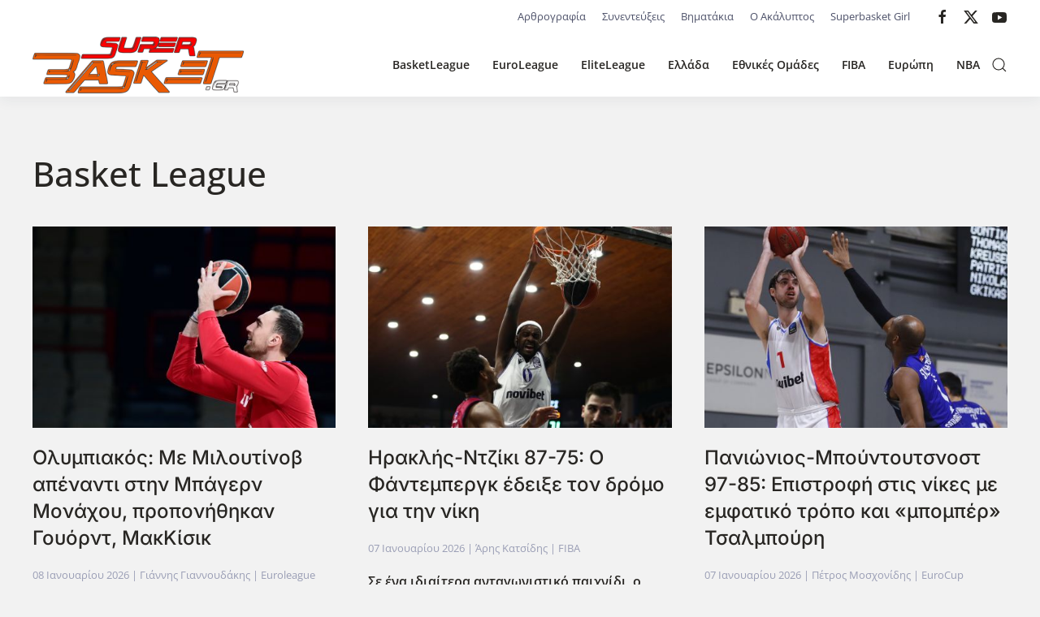

--- FILE ---
content_type: text/html; charset=utf-8
request_url: https://superbasket.gr/component/tags/tag/basket-league.html?start=60
body_size: 14277
content:
<!DOCTYPE html>
<html lang="el-gr" dir="ltr">
    <head>
        <meta name="viewport" content="width=device-width, initial-scale=1">
        <link rel="icon" href="/images/template/SB_favicon.png" sizes="any">
                <link rel="apple-touch-icon" href="/images/template/SB_favicon.png">
        <meta charset="utf-8">
	<meta name="generator" content="Joomla! - Open Source Content Management">
	<title>Super Basket - Basket League</title>
	<link href="/component/tags/tag/basket-league.feed?type=rss" rel="alternate" type="application/rss+xml" title="Super Basket - Basket League">
	<link href="/component/tags/tag/basket-league.feed?type=atom" rel="alternate" type="application/atom+xml" title="Super Basket - Basket League">
<link href="/media/vendor/joomla-custom-elements/css/joomla-alert.min.css?0.4.1" rel="stylesheet">
	<link href="/media/system/css/joomla-fontawesome.min.css?4.5.33" rel="preload" as="style" onload="this.onload=null;this.rel='stylesheet'">
	<link href="/templates/yootheme/css/theme.15.css?1766864307" rel="stylesheet">
	<link href="/templates/yootheme/css/theme.update.css?4.5.33" rel="stylesheet">
	<link href="/media/plg_content_osembed/css/osembed.css?5337810b0c500ace9c4cd745f4b8bcf5" rel="stylesheet">
<script src="/media/vendor/jquery/js/jquery.min.js?3.7.1"></script>
	<script src="/media/legacy/js/jquery-noconflict.min.js?504da4"></script>
	<script type="application/json" class="joomla-script-options new">{"joomla.jtext":{"ERROR":"Σφάλμα","MESSAGE":"Μήνυμα","NOTICE":"Ειδοποίηση","WARNING":"Προειδοποίηση","JCLOSE":"Κλείσιμο","JOK":"ΟK","JOPEN":"Ανοιχτό"},"system.paths":{"root":"","rootFull":"https:\/\/superbasket.gr\/","base":"","baseFull":"https:\/\/superbasket.gr\/"},"csrf.token":"44fa9d7bf6b76f10b107fbeca13ce913"}</script>
	<script src="/media/system/js/core.min.js?a3d8f8"></script>
	<script src="/media/vendor/webcomponentsjs/js/webcomponents-bundle.min.js?2.8.0" nomodule defer></script>
	<script src="/media/system/js/joomla-hidden-mail.min.js?80d9c7" type="module"></script>
	<script src="/media/system/js/messages.min.js?9a4811" type="module"></script>
	<script src="/templates/yootheme/packages/theme-analytics/app/analytics.min.js?4.5.33" defer></script>
	<script src="/templates/yootheme/packages/theme-cookie/app/cookie.min.js?4.5.33" defer></script>
	<script src="/templates/yootheme/vendor/assets/uikit/dist/js/uikit.min.js?4.5.33"></script>
	<script src="/templates/yootheme/vendor/assets/uikit/dist/js/uikit-icons-union-dental.min.js?4.5.33"></script>
	<script src="/templates/yootheme/js/theme.js?4.5.33"></script>
	<script src="/media/plg_content_osembed/js/osembed.min.js?5337810b0c500ace9c4cd745f4b8bcf5"></script>
	<script>window.yootheme ||= {}; var $theme = yootheme.theme = {"google_analytics":"G-B122CD0J0T","google_analytics_anonymize":"","cookie":{"mode":"consent","template":"<div class=\"tm-cookie-banner uk-section uk-section-xsmall uk-section-muted uk-position-bottom uk-position-fixed\">\n        <div class=\"uk-container uk-container-expand uk-text-center\">\n\n            <p>\u0391\u03c0\u03bf\u03b4\u03ad\u03c7\u03bf\u03bc\u03b1\u03b9 \u03c4\u03b7 \u03c7\u03c1\u03ae\u03c3\u03b7 cookies, \u03c3\u03cd\u03bc\u03c6\u03c9\u03bd\u03b1 \u03bc\u03b5 \u03cc\u03c3\u03b1\u00a0\u03b1\u03bd\u03b1\u03c6\u03ad\u03c1\u03bf\u03bd\u03c4\u03b1\u03b9 \u03c3\u03c4\u03bf\u03c5\u03c2 \u038c\u03c1\u03bf\u03c5\u03c2 \u03a7\u03c1\u03ae\u03c3\u03b7\u03c2 \u03c4\u03bf\u03c5 site.<\/p>\n                            <button type=\"button\" class=\"js-accept uk-button uk-button-default uk-margin-small-left\" data-uk-toggle=\"target: !.uk-section; animation: true\">Ok<\/button>\n            \n                        <button type=\"button\" class=\"js-reject uk-button uk-button-default uk-margin-small-left\" data-uk-toggle=\"target: !.uk-section; animation: true\">No, Thanks<\/button>\n            \n        <\/div>\n    <\/div>","position":"bottom"},"i18n":{"close":{"label":"Close"},"totop":{"label":"Back to top"},"marker":{"label":"Open"},"navbarToggleIcon":{"label":"Open Menu"},"paginationPrevious":{"label":"Previous page"},"paginationNext":{"label":"Next Page"},"searchIcon":{"toggle":"Open Search","submit":"Submit Search"},"slider":{"next":"Next slide","previous":"Previous slide","slideX":"Slide %s","slideLabel":"%s of %s"},"slideshow":{"next":"Next slide","previous":"Previous slide","slideX":"Slide %s","slideLabel":"%s of %s"},"lightboxPanel":{"next":"Next slide","previous":"Previous slide","slideLabel":"%s of %s","close":"Close"}}};</script>

    </head>
    <body class="">

        <div class="uk-hidden-visually uk-notification uk-notification-top-left uk-width-auto">
            <div class="uk-notification-message">
                <a href="#tm-main" class="uk-link-reset">Skip to main content</a>
            </div>
        </div>

        
        
        <div class="tm-page">

                        


<header class="tm-header-mobile uk-hidden@m">


    
        <div class="uk-navbar-container">

            <div class="uk-container uk-container-expand">
                <nav class="uk-navbar" uk-navbar="{&quot;align&quot;:&quot;left&quot;,&quot;container&quot;:&quot;.tm-header-mobile&quot;,&quot;boundary&quot;:&quot;.tm-header-mobile .uk-navbar-container&quot;}">

                                        <div class="uk-navbar-left ">

                        
                                                    <a uk-toggle href="#tm-dialog-mobile" class="uk-navbar-toggle">

        
        <div uk-navbar-toggle-icon></div>

        
    </a>
                        
                        
                    </div>
                    
                                        <div class="uk-navbar-center">

                                                    <a href="https://superbasket.gr/" aria-label="Back to home" class="uk-logo uk-navbar-item">
    <img alt loading="eager" src="/templates/yootheme/cache/08/logo-08457f7e.png" srcset="/templates/yootheme/cache/08/logo-08457f7e.png 167w, /templates/yootheme/cache/af/logo-afddda72.png 334w" sizes="(min-width: 167px) 167px" width="167" height="50"></a>
                        
                        
                    </div>
                    
                    
                </nav>
            </div>

        </div>

    



        <div id="tm-dialog-mobile" uk-offcanvas="container: true; overlay: true" mode="slide">
        <div class="uk-offcanvas-bar uk-flex uk-flex-column">

                        <button class="uk-offcanvas-close uk-close-large" type="button" uk-close uk-toggle="cls: uk-close-large; mode: media; media: @s"></button>
            
                        <div class="uk-margin-auto-bottom">
                
<div class="uk-grid uk-child-width-1-1" uk-grid>    <div>
<div class="uk-panel" id="module-menu-dialog-mobile">

    
    
<ul class="uk-nav uk-nav-default">
    
	<li class="item-115"><a href="/basket-league.html">BasketLeague</a></li>
	<li class="item-116"><a href="/euroleague.html">EuroLeague</a></li>
	<li class="item-124"><a href="/a2.html">EliteLeague</a></li>
	<li class="item-118 uk-parent"><a href="/greece.html">Ελλάδα</a>
	<ul class="uk-nav-sub">

		<li class="item-165"><a href="/greece/eok.html">ΕΟΚ</a></li>
		<li class="item-166"><a href="/greece/diaitisia.html">Διαιτησία</a></li>
		<li class="item-125"><a href="/greece/second-national.html">National League 1</a></li>
		<li class="item-126"><a href="/greece/third-national.html">National League 2</a></li>
		<li class="item-127"><a href="/greece/cup.html">Κύπελλο</a></li>
		<li class="item-128"><a href="/greece/a1-women.html">Α1 Γυναικών</a></li>
		<li class="item-129"><a href="/greece/a2-women.html">Α2 Γυναικών</a></li>
		<li class="item-130"><a href="/greece/eska.html">ΕΣΚΑ</a></li>
		<li class="item-131"><a href="/greece/eskana.html">ΕΣΚΑΝΑ</a></li></ul></li>
	<li class="item-123 uk-parent"><a href="/national-teams.html">Εθνικές Ομάδες</a>
	<ul class="uk-nav-sub">

		<li class="item-143"><a href="/national-teams/men.html">Ανδρών</a></li>
		<li class="item-144"><a href="/national-teams/women.html">Γυναικών</a></li>
		<li class="item-145"><a href="/national-teams/young.html">Νέων</a></li>
		<li class="item-146"><a href="/national-teams/adolescents.html">Εφήβων</a></li>
		<li class="item-147"><a href="/national-teams/kids.html">Παίδων</a></li>
		<li class="item-148"><a href="/national-teams/young-women.html">Νεανίδων</a></li>
		<li class="item-149"><a href="/national-teams/young-girls.html">Κορασίδων</a></li></ul></li>
	<li class="item-132 uk-parent"><a href="/fiba.html">FIBA</a>
	<ul class="uk-nav-sub">

		<li class="item-133"><a href="/fiba/champions-league.html">Champions League</a></li>
		<li class="item-162"><a href="/fiba/eurobasket.html">Eurobasket</a></li>
		<li class="item-163"><a href="/fiba/world-cup.html">World Cup</a></li>
		<li class="item-164"><a href="/fiba/olympic-games.html">Ολυμπιακοί Αγώνες</a></li>
		<li class="item-253"><a href="/fiba/euroleague-gynaikon.html">Euroleague Γυναικών</a></li></ul></li>
	<li class="item-119 uk-parent"><a href="/europe.html">Ευρώπη</a>
	<ul class="uk-nav-sub">

		<li class="item-134"><a href="/europe/eurocup.html">EuroCup</a></li>
		<li class="item-135"><a href="/europe/spain.html">Ισπανία</a></li>
		<li class="item-136"><a href="/europe/italy.html">Ιταλία</a></li>
		<li class="item-137"><a href="/europe/turkey.html">Τουρκία</a></li>
		<li class="item-138"><a href="/europe/germany.html">Γερμανία</a></li>
		<li class="item-139"><a href="/europe/vtb.html">VTB</a></li>
		<li class="item-140"><a href="/europe/adriatic.html">Αδριατική</a></li>
		<li class="item-141"><a href="/europe/rest-europe.html">Υπόλοιπη Ευρώπη</a></li></ul></li>
	<li class="item-120"><a href="/nba.html">NBA</a></li></ul>

</div>
</div>    <div>
<div class="uk-panel" id="module-tm-4">

    
    

    <form id="search-tm-4" action="/component/finder/search.html?Itemid=101" method="get" role="search" class="uk-search js-finder-searchform uk-search-default uk-width-1-1"><span uk-search-icon></span><input name="q" class="uk-search-input" placeholder="Αναζήτηση" required aria-label="Αναζήτηση" type="search"><input type="hidden" name="Itemid" value="101"></form>
    

</div>
</div>    <div>
<div class="uk-panel" id="module-tm-6">

    
    <ul class="uk-grid uk-flex-inline uk-flex-middle uk-flex-nowrap uk-grid-small">                    <li><a href="https://www.facebook.com/superbasket/" class="uk-preserve-width uk-icon-link" rel="noreferrer" target="_blank"><span uk-icon="icon: facebook;"></span></a></li>
                    <li><a href="https://twitter.com/superbasket" class="uk-preserve-width uk-icon-link" rel="noreferrer" target="_blank"><span uk-icon="icon: twitter;"></span></a></li>
                    <li><a href="https://www.youtube.com/user/superbasketgr" class="uk-preserve-width uk-icon-link" rel="noreferrer" target="_blank"><span uk-icon="icon: youtube;"></span></a></li>
            </ul>
</div>
</div></div>
            </div>
            
            
        </div>
    </div>
    
    
    

</header>


<div class="tm-toolbar tm-toolbar-default uk-visible@m">
    <div class="uk-container uk-flex uk-flex-middle">

        
                <div class="uk-margin-auto-left">
            <div class="uk-grid-medium uk-child-width-auto uk-flex-middle" uk-grid="margin: uk-margin-small-top">
                <div>
<div class="uk-panel" id="module-99">

    
    
<ul class="uk-subnav-line uk-subnav" uk-dropnav="{&quot;boundary&quot;:&quot;false&quot;,&quot;container&quot;:&quot;body&quot;}">
    
	<li class="item-150 uk-parent"><a href="/article-writing.html" title="Services Marketplace">Αρθρογραφία</a>
	<div class="uk-dropdown"><div class="uk-drop-grid uk-child-width-1-1" uk-grid><div><ul class="uk-nav uk-dropdown-nav">

		<li class="item-210"><a href="/article-writing/tiempo-muerto.html">Tiempo Muerto</a></li>
		<li class="item-348"><a href="/article-writing/shot-clock.html">Shot Clock</a></li>
		<li class="item-468"><a href="/article-writing/manolo.html">Manolo</a></li></ul></div></div></div></li>
	<li class="item-154"><a href="/interviews.html">Συνεντεύξεις</a></li>
	<li class="item-155"><a href="/baby-steps.html">Βηματάκια</a></li>
	<li class="item-265"><a href="/o-akalyptos.html">Ο Ακάλυπτος</a></li>
	<li class="item-264"><a href="/superbasket-girl.html">Superbasket Girl</a></li></ul>

</div>
</div><div>
<div class="uk-panel" id="module-tm-5">

    
    <ul class="uk-grid uk-flex-inline uk-flex-middle uk-flex-nowrap uk-grid-small">                    <li><a href="https://www.facebook.com/superbasket/" class="uk-preserve-width uk-icon-link" rel="noreferrer" target="_blank"><span uk-icon="icon: facebook;"></span></a></li>
                    <li><a href="https://twitter.com/superbasket" class="uk-preserve-width uk-icon-link" rel="noreferrer" target="_blank"><span uk-icon="icon: twitter;"></span></a></li>
                    <li><a href="https://www.youtube.com/user/superbasketgr" class="uk-preserve-width uk-icon-link" rel="noreferrer" target="_blank"><span uk-icon="icon: youtube;"></span></a></li>
            </ul>
</div>
</div>
            </div>
        </div>
        
    </div>
</div>

<header class="tm-header uk-visible@m">



        <div uk-sticky media="@m" cls-active="uk-navbar-sticky" sel-target=".uk-navbar-container">
    
        <div class="uk-navbar-container">

            <div class="uk-container uk-container-large">
                <nav class="uk-navbar" uk-navbar="{&quot;align&quot;:&quot;left&quot;,&quot;container&quot;:&quot;.tm-header &gt; [uk-sticky]&quot;,&quot;boundary&quot;:&quot;.tm-header .uk-navbar-container&quot;}">

                                        <div class="uk-navbar-left ">

                                                    <a href="https://superbasket.gr/" aria-label="Back to home" class="uk-logo uk-navbar-item">
    <img alt loading="eager" src="/templates/yootheme/cache/e0/logo-e05a2766.png" srcset="/templates/yootheme/cache/e0/logo-e05a2766.png 260w, /templates/yootheme/cache/9d/logo-9d036f39.png 400w" sizes="(min-width: 260px) 260px" width="260" height="78"></a>
                        
                        
                        
                    </div>
                    
                    
                                        <div class="uk-navbar-right">

                                                    
<ul class="uk-navbar-nav">
    
	<li class="item-115"><a href="/basket-league.html">BasketLeague</a></li>
	<li class="item-116"><a href="/euroleague.html">EuroLeague</a></li>
	<li class="item-124"><a href="/a2.html">EliteLeague</a></li>
	<li class="item-118 uk-parent"><a href="/greece.html">Ελλάδα</a>
	<div class="uk-drop uk-navbar-dropdown"><div><ul class="uk-nav uk-navbar-dropdown-nav">

		<li class="item-165"><a href="/greece/eok.html">ΕΟΚ</a></li>
		<li class="item-166"><a href="/greece/diaitisia.html">Διαιτησία</a></li>
		<li class="item-125"><a href="/greece/second-national.html">National League 1</a></li>
		<li class="item-126"><a href="/greece/third-national.html">National League 2</a></li>
		<li class="item-127"><a href="/greece/cup.html">Κύπελλο</a></li>
		<li class="item-128"><a href="/greece/a1-women.html">Α1 Γυναικών</a></li>
		<li class="item-129"><a href="/greece/a2-women.html">Α2 Γυναικών</a></li>
		<li class="item-130"><a href="/greece/eska.html">ΕΣΚΑ</a></li>
		<li class="item-131"><a href="/greece/eskana.html">ΕΣΚΑΝΑ</a></li></ul></div></div></li>
	<li class="item-123 uk-parent"><a href="/national-teams.html">Εθνικές Ομάδες</a>
	<div class="uk-drop uk-navbar-dropdown"><div><ul class="uk-nav uk-navbar-dropdown-nav">

		<li class="item-143"><a href="/national-teams/men.html">Ανδρών</a></li>
		<li class="item-144"><a href="/national-teams/women.html">Γυναικών</a></li>
		<li class="item-145"><a href="/national-teams/young.html">Νέων</a></li>
		<li class="item-146"><a href="/national-teams/adolescents.html">Εφήβων</a></li>
		<li class="item-147"><a href="/national-teams/kids.html">Παίδων</a></li>
		<li class="item-148"><a href="/national-teams/young-women.html">Νεανίδων</a></li>
		<li class="item-149"><a href="/national-teams/young-girls.html">Κορασίδων</a></li></ul></div></div></li>
	<li class="item-132 uk-parent"><a href="/fiba.html">FIBA</a>
	<div class="uk-drop uk-navbar-dropdown"><div><ul class="uk-nav uk-navbar-dropdown-nav">

		<li class="item-133"><a href="/fiba/champions-league.html">Champions League</a></li>
		<li class="item-162"><a href="/fiba/eurobasket.html">Eurobasket</a></li>
		<li class="item-163"><a href="/fiba/world-cup.html">World Cup</a></li>
		<li class="item-164"><a href="/fiba/olympic-games.html">Ολυμπιακοί Αγώνες</a></li>
		<li class="item-253"><a href="/fiba/euroleague-gynaikon.html">Euroleague Γυναικών</a></li></ul></div></div></li>
	<li class="item-119 uk-parent"><a href="/europe.html">Ευρώπη</a>
	<div class="uk-drop uk-navbar-dropdown"><div><ul class="uk-nav uk-navbar-dropdown-nav">

		<li class="item-134"><a href="/europe/eurocup.html">EuroCup</a></li>
		<li class="item-135"><a href="/europe/spain.html">Ισπανία</a></li>
		<li class="item-136"><a href="/europe/italy.html">Ιταλία</a></li>
		<li class="item-137"><a href="/europe/turkey.html">Τουρκία</a></li>
		<li class="item-138"><a href="/europe/germany.html">Γερμανία</a></li>
		<li class="item-139"><a href="/europe/vtb.html">VTB</a></li>
		<li class="item-140"><a href="/europe/adriatic.html">Αδριατική</a></li>
		<li class="item-141"><a href="/europe/rest-europe.html">Υπόλοιπη Ευρώπη</a></li></ul></div></div></li>
	<li class="item-120"><a href="/nba.html">NBA</a></li></ul>


    <a class="uk-navbar-toggle" id="module-tm-3" href="#search-tm-3-search" uk-search-icon uk-toggle></a>

    <div uk-modal id="search-tm-3-search" class="uk-modal">
        <div class="uk-modal-dialog uk-modal-body">

            
            
                <form id="search-tm-3" action="/component/finder/search.html?Itemid=101" method="get" role="search" class="uk-search js-finder-searchform uk-width-1-1 uk-search-medium"><span uk-search-icon></span><input name="q" class="uk-search-input" placeholder="Αναζήτηση" required aria-label="Αναζήτηση" type="search" autofocus><input type="hidden" name="Itemid" value="101"></form>
                
            
        </div>
    </div>


                        
                                                    
                        
                    </div>
                    
                </nav>
            </div>

        </div>

        </div>
    







</header>

            
            

            <main id="tm-main" >

                
                <div id="system-message-container" aria-live="polite"></div>

                <!-- Builder #template-Age6eJdM -->
<div class="uk-section-default uk-section">
    
        
        
        
            
                                <div class="uk-container">                
                    <div class="uk-grid tm-grid-expand uk-grid-margin">
<div class="uk-grid-item-match uk-flex-middle uk-width-expand@m">
    
        
            
            
                        <div class="uk-panel uk-width-1-1">            
                
                    
<h1>        Basket League    </h1>
                
                        </div>            
        
    
</div></div><div class="uk-grid tm-grid-expand uk-child-width-1-1 uk-grid-margin">
<div class="uk-width-1-1">
    
        
            
            
            
                
                    
<div class="uk-margin">
    
        <div class="uk-grid uk-child-width-1-1 uk-child-width-1-3@m uk-grid-match" uk-grid>                <div>
<div class="el-item uk-panel uk-margin-remove-first-child">
    
        
            
                
            
            
                                <a href="/euroleague/76059-iraklis-konta-se-symfonia-me-ton-maki-giatra.html">

    
                <img src="/templates/yootheme/cache/0c/6803392-0c1dbea8.jpeg" srcset="/templates/yootheme/cache/0c/6803392-0c1dbea8.jpeg 480w, /templates/yootheme/cache/83/6803392-831a8cc8.jpeg 768w, /component/ajax/?p=image&amp;src=%7B%22file%22%3A%22images%2F2025%2FEuroleague%2FOlympiacos%2FMilutinov%2F6803392.jpg%22%2C%22thumbnail%22%3A%22960%2C640%2C%22%7D&amp;hash=122ee2c4 960w" sizes="(min-width: 480px) 480px" width="480" height="320" alt loading="eager" class="el-image">        
        
    
</a>                
                
                    

        
                <h3 class="el-title uk-link-reset uk-margin-top uk-margin-remove-bottom">                        <a href="/euroleague/76059-iraklis-konta-se-symfonia-me-ton-maki-giatra.html">Ολυμπιακός: Με Μιλουτίνοβ απέναντι στην Μπάγερν Μονάχου, προπονήθηκαν Γουόρντ, ΜακΚίσικ</a>                    </h3>        
                <div class="el-meta uk-text-meta uk-margin-top"><time datetime="2026-01-08T12:32:10+02:00">08 Ιανουαρίου 2026</time> | Γιάννης Γιαννουδάκης | <a href="/euroleague.html" >Euroleague</a></div>        
    
        
        
                <div class="el-content uk-panel uk-margin-top"><p><strong>Ευχάριστα τα νέα για τον Γιώργο Μπαρτζώκα, ενόψει του αγώνα της Παρασκευής (9/1), καθώς μπορεί να υπολογίζει και πάλι στις υπηρεσίες του Σέρβου σέντερ. </strong></p></div>        
        
                <div class="uk-margin-top"><a href="/euroleague/76059-iraklis-konta-se-symfonia-me-ton-maki-giatra.html" class="el-link uk-button uk-button-default">Περισσότερα</a></div>        

                
                
            
        
    
</div></div>
                <div>
<div class="el-item uk-panel uk-margin-remove-first-child">
    
        
            
                
            
            
                                <a href="/fiba/76046-aek-arrostos-o-kolom-kindyneyei-na-min-exoun-point-garnt-oi-kitrinomavroi-sto-mats-me-tin-trevizo.html">

    
                <img src="/templates/yootheme/cache/6b/iraklis%20dziki%20fanteburg-6b72f8e2.jpeg" srcset="/templates/yootheme/cache/6b/iraklis%20dziki%20fanteburg-6b72f8e2.jpeg 480w, /templates/yootheme/cache/e4/iraklis%20dziki%20fanteburg-e475ca82.jpeg 768w, /templates/yootheme/cache/11/iraklis%20dziki%20fanteburg-11fde13d.jpeg 960w" sizes="(min-width: 480px) 480px" width="480" height="320" alt loading="eager" class="el-image">        
        
    
</a>                
                
                    

        
                <h3 class="el-title uk-link-reset uk-margin-top uk-margin-remove-bottom">                        <a href="/fiba/76046-aek-arrostos-o-kolom-kindyneyei-na-min-exoun-point-garnt-oi-kitrinomavroi-sto-mats-me-tin-trevizo.html">Ηρακλής-Ντζίκι 87-75: Ο Φάντεμπεργκ έδειξε τον δρόμο για την νίκη</a>                    </h3>        
                <div class="el-meta uk-text-meta uk-margin-top"><time datetime="2026-01-07T21:53:36+02:00">07 Ιανουαρίου 2026</time> | Άρης Κατσίδης | <a href="/fiba.html" >FIBA</a></div>        
    
        
        
                <div class="el-content uk-panel uk-margin-top"><p><strong>Σε ένα ιδιαίτερα ανταγωνιστικό παιχνίδι, ο Ηρακλής νίκησε εντός έδρας την Ντζικι Βαρσοβίας με 87-75 και ανέβασε το ρεκόρ του στο 5-1 στον όμιλο του ENBL</strong><strong>, ενώ η ομάδα από την Πολωνία έπεσε στο 4-2.</strong></p></div>        
        
                <div class="uk-margin-top"><a href="/fiba/76046-aek-arrostos-o-kolom-kindyneyei-na-min-exoun-point-garnt-oi-kitrinomavroi-sto-mats-me-tin-trevizo.html" class="el-link uk-button uk-button-default">Περισσότερα</a></div>        

                
                
            
        
    
</div></div>
                <div>
<div class="el-item uk-panel uk-margin-remove-first-child">
    
        
            
                
            
            
                                <a href="/europe/eurocup/76043-gia-deyteri-fora-mvp-tis-agonistikis-sti-basket-league-o-diplaros.html">

    
                <img src="/templates/yootheme/cache/9f/pgss-budu-9fb1193a.jpeg" srcset="/templates/yootheme/cache/9f/pgss-budu-9fb1193a.jpeg 480w, /templates/yootheme/cache/10/pgss-budu-10b62b5a.jpeg 768w, /templates/yootheme/cache/e5/pgss-budu-e53e00e5.jpeg 960w" sizes="(min-width: 480px) 480px" width="480" height="320" alt loading="eager" class="el-image">        
        
    
</a>                
                
                    

        
                <h3 class="el-title uk-link-reset uk-margin-top uk-margin-remove-bottom">                        <a href="/europe/eurocup/76043-gia-deyteri-fora-mvp-tis-agonistikis-sti-basket-league-o-diplaros.html">Πανιώνιος-Mπούντουτσνοστ 97-85: Επιστροφή στις νίκες με εμφατικό τρόπο και «μπομπέρ» Τσαλμπούρη</a>                    </h3>        
                <div class="el-meta uk-text-meta uk-margin-top"><time datetime="2026-01-07T21:28:47+02:00">07 Ιανουαρίου 2026</time> | Πέτρος Μοσχονίδης | <a href="/europe/eurocup.html" >EuroCup</a></div>        
    
        
        
                <div class="el-content uk-panel uk-margin-top"><p><strong>Ο Πανιώνιος ήταν πολύ καλός για τρεις περιόδους, δεν έχασε τη συγκέντρωσή του από όταν πήρε τα ηνία της αναμέτρησης και επικράτησε της&nbsp;Μπούντουτσνοστ με 97-85, παίρνοντας το ροζ φύλλο αγώνα σε ευρωπαϊκό ματς μετά και την πρεμιέρα, την 1η Οκτωβρίου 2025. Στο 2-11 η ομάδα της Νέας Σμύρνης.</strong></p></div>        
        
                <div class="uk-margin-top"><a href="/europe/eurocup/76043-gia-deyteri-fora-mvp-tis-agonistikis-sti-basket-league-o-diplaros.html" class="el-link uk-button uk-button-default">Περισσότερα</a></div>        

                
                
            
        
    
</div></div>
                <div>
<div class="el-item uk-panel uk-margin-remove-first-child">
    
        
            
                
            
            
                                <a href="/euroleague/76028-papapetrou-pisteyo-sti-douleia-pou-ginetai-tha-emfanistoyme-kalyteroi.html">

    
                <img src="/templates/yootheme/cache/46/6673428-4693e066.jpeg" srcset="/templates/yootheme/cache/46/6673428-4693e066.jpeg 480w, /component/ajax/?p=image&amp;src=%7B%22file%22%3A%22images%2F2025%2FEuroleague%2FPanathinaikos%2FAtaman%2F6673428.jpg%22%2C%22thumbnail%22%3A%22768%2C512%2C%22%7D&amp;hash=61df7670 768w, /templates/yootheme/cache/3c/6673428-3c1cf9b9.jpeg 960w" sizes="(min-width: 480px) 480px" width="480" height="320" alt loading="eager" class="el-image">        
        
    
</a>                
                
                    

        
                <h3 class="el-title uk-link-reset uk-margin-top uk-margin-remove-bottom">                        <a href="/euroleague/76028-papapetrou-pisteyo-sti-douleia-pou-ginetai-tha-emfanistoyme-kalyteroi.html">Αταμάν: «Κάποιοι έχασαν την εμπιστοσύνη στην ομάδα και σε μένα,</a>                    </h3>        
                <div class="el-meta uk-text-meta uk-margin-top"><time datetime="2026-01-07T17:00:56+02:00">07 Ιανουαρίου 2026</time> | Γιάννης Σιαβελής | <a href="/euroleague.html" >Euroleague</a></div>        
    
        
        
                <div class="el-content uk-panel uk-margin-top"><p><strong>Ο Εργκίν Αταμάν μίλησε για τις δύο ήττες, αναφέροντας πως στο παιχνίδι υπάρχουν και τα αρνητικά αποτελέσματα, μίλησε για το μέλλον του και το ενδεχόμενο πιθανής ενίσχυσης της ομάδας τους.</strong></p></div>        
        
                <div class="uk-margin-top"><a href="/euroleague/76028-papapetrou-pisteyo-sti-douleia-pou-ginetai-tha-emfanistoyme-kalyteroi.html" class="el-link uk-button uk-button-default">Περισσότερα</a></div>        

                
                
            
        
    
</div></div>
                <div>
<div class="el-item uk-panel uk-margin-remove-first-child">
    
        
            
                
            
            
                                <a href="/euroleague/76029-a-15anksek.html">

    
                <img src="/templates/yootheme/cache/46/6673428-4693e066.jpeg" srcset="/templates/yootheme/cache/46/6673428-4693e066.jpeg 480w, /component/ajax/?p=image&amp;src=%7B%22file%22%3A%22images%2F2025%2FEuroleague%2FPanathinaikos%2FAtaman%2F6673428.jpg%22%2C%22thumbnail%22%3A%22768%2C512%2C%22%7D&amp;hash=61df7670 768w, /templates/yootheme/cache/3c/6673428-3c1cf9b9.jpeg 960w" sizes="(min-width: 480px) 480px" width="480" height="320" alt loading="eager" class="el-image">        
        
    
</a>                
                
                    

        
                <h3 class="el-title uk-link-reset uk-margin-top uk-margin-remove-bottom">                        <a href="/euroleague/76029-a-15anksek.html">Αταμάν: «Κάποιοι έχασαν την εμπιστοσύνη στην ομάδα και σε μένα»</a>                    </h3>        
                <div class="el-meta uk-text-meta uk-margin-top"><time datetime="2026-01-07T17:00:56+02:00">07 Ιανουαρίου 2026</time> | Γιάννης Σιαβελής | <a href="/euroleague.html" >Euroleague</a></div>        
    
        
        
                <div class="el-content uk-panel uk-margin-top"><p><strong>Ο Εργκίν Αταμάν μίλησε για τις δύο ήττες, αναφέροντας πως στο παιχνίδι υπάρχουν και τα αρνητικά αποτελέσματα, μίλησε για το μέλλον του και το ενδεχόμενο πιθανής ενίσχυσης της ομάδας τους.</strong></p></div>        
        
                <div class="uk-margin-top"><a href="/euroleague/76029-a-15anksek.html" class="el-link uk-button uk-button-default">Περισσότερα</a></div>        

                
                
            
        
    
</div></div>
                <div>
<div class="el-item uk-panel uk-margin-remove-first-child">
    
        
            
                
            
            
                                <a href="/euroleague/76027-priftis-o-ferel-den-irthe-na-mas-sosei-alla-na-mas-veltiosei.html">

    
                <img src="/templates/yootheme/cache/49/6676576-49b0e743.jpeg" srcset="/templates/yootheme/cache/49/6676576-49b0e743.jpeg 480w, /component/ajax/?p=image&amp;src=%7B%22file%22%3A%22images%2F2025%2FEuroleague%2FPanathinaikos%2FAtaman%2F6676576.jpg%22%2C%22thumbnail%22%3A%22768%2C512%2C%22%7D&amp;hash=fc5b06ad 768w, /templates/yootheme/cache/33/6676576-333ffe9c.jpeg 960w" sizes="(min-width: 480px) 480px" width="480" height="320" alt loading="eager" class="el-image">        
        
    
</a>                
                
                    

        
                <h3 class="el-title uk-link-reset uk-margin-top uk-margin-remove-bottom">                        <a href="/euroleague/76027-priftis-o-ferel-den-irthe-na-mas-sosei-alla-na-mas-veltiosei.html">Αταμάν: «Πιο σημαντική μεταγραφή η επιστροφή του Λεσόρ σε 3-4 εβδομάδες»</a>                    </h3>        
                <div class="el-meta uk-text-meta uk-margin-top"><time datetime="2026-01-07T16:50:12+02:00">07 Ιανουαρίου 2026</time> | Γιάννης Σιαβελής | <a href="/euroleague.html" >Euroleague</a></div>        
    
        
        
                <div class="el-content uk-panel uk-margin-top"><p><strong>Στην Media Day του Παναθηναικού ενόψει του παιχνιδιού με την Βίρτους, σε ερώτηση που έγινε στον Αταμάν για το αν η ομάδα πάρει παίκτη, απάντησε πως το καλύτερο νέο θα είναι η επιστροφή του Λεσόρ σε 3-4 βδομάδες.</strong></p></div>        
        
                <div class="uk-margin-top"><a href="/euroleague/76027-priftis-o-ferel-den-irthe-na-mas-sosei-alla-na-mas-veltiosei.html" class="el-link uk-button uk-button-default">Περισσότερα</a></div>        

                
                
            
        
    
</div></div>
                <div>
<div class="el-item uk-panel uk-margin-remove-first-child">
    
        
            
                
            
            
                                <a href="/greece/a1-women/76017-episima-telos-apo-ton-irakli-o-skourtopoulos.html">

    
                <img src="/templates/yootheme/cache/d5/pao%20pas2-d5aec39e.jpeg" srcset="/templates/yootheme/cache/d5/pao%20pas2-d5aec39e.jpeg 480w, /component/ajax/?p=image&amp;src=%7B%22file%22%3A%22images%2F2025%2FGynaikes%2FA1%20Gynaikon%2Fpao%20pas2.jpg%22%2C%22thumbnail%22%3A%22768%2C512%2C%22%7D&amp;hash=48dddd9a 768w, /templates/yootheme/cache/af/pao%20pas2-af21da41.jpeg 960w" sizes="(min-width: 480px) 480px" width="480" height="320" alt loading="eager" class="el-image">        
        
    
</a>                
                
                    

        
                <h3 class="el-title uk-link-reset uk-margin-top uk-margin-remove-bottom">                        <a href="/greece/a1-women/76017-episima-telos-apo-ton-irakli-o-skourtopoulos.html">Κύπελλο Γυναικών: LIVE TV</a>                    </h3>        
                <div class="el-meta uk-text-meta uk-margin-top"><time datetime="2026-01-07T16:40:20+02:00">07 Ιανουαρίου 2026</time> | Γιάννης Γιαννουδάκης | <a href="/greece/a1-women.html" >Α1 Γυναικών</a></div>        
    
        
        
                <div class="el-content uk-panel uk-margin-top"><p><strong>Παρακολουθήστε σε live</strong><strong> streaming</strong><strong> τις αναμετρήσεις της προημιτελικής φάσης.</strong></p></div>        
        
                <div class="uk-margin-top"><a href="/greece/a1-women/76017-episima-telos-apo-ton-irakli-o-skourtopoulos.html" class="el-link uk-button uk-button-default">Περισσότερα</a></div>        

                
                
            
        
    
</div></div>
                <div>
<div class="el-item uk-panel uk-margin-remove-first-child">
    
        
            
                
            
            
                                <a href="/euroleague/76023-o-avdalas-egine-o-neoteros-paiktis-stin-istoria-tou-panathinaikoy-stin-basket-league.html">

    
                <img src="/templates/yootheme/cache/b6/4564365-b622effe.jpeg" srcset="/templates/yootheme/cache/b6/4564365-b622effe.jpeg 480w, /templates/yootheme/cache/39/4564365-3925dd9e.jpeg 768w, /templates/yootheme/cache/cc/4564365-ccadf621.jpeg 960w" sizes="(min-width: 480px) 480px" width="480" height="320" alt loading="eager" class="el-image">        
        
    
</a>                
                
                    

        
                <h3 class="el-title uk-link-reset uk-margin-top uk-margin-remove-bottom">                        <a href="/euroleague/76023-o-avdalas-egine-o-neoteros-paiktis-stin-istoria-tou-panathinaikoy-stin-basket-league.html">Ολυμπιακός: Το τετατετ Μπαρτζώκα – Γιασικεβίτσιους και το χειροκρότημα της «κόκκινης» εξέδρας, παρά την ήττα (vid)</a>                    </h3>        
                <div class="el-meta uk-text-meta uk-margin-top"><time datetime="2026-01-07T14:48:37+02:00">07 Ιανουαρίου 2026</time> | Γιάννης Γιαννουδάκης | <a href="/euroleague.html" >Euroleague</a></div>        
    
        
        
                <div class="el-content uk-panel uk-margin-top"><p><strong>Η κάμερα του OlympiacosBC</strong><strong> TV</strong><strong> βρέθηκε στο πλευρό των «ερυθρόλευκων» στην Κωνσταντινούπολη και κατέγραψε όσα συνέβησαν εντός και εκτός παρκέ, στο<a href="https://superbasket.gr/euroleague/133751-phenermpachtse-olympiakos-88-80-den-antexe-mechri-to-telos.html" target="_blank" rel="noopener"> ματς με την Φενέρμπαχτσε</a>.</strong></p></div>        
        
                <div class="uk-margin-top"><a href="/euroleague/76023-o-avdalas-egine-o-neoteros-paiktis-stin-istoria-tou-panathinaikoy-stin-basket-league.html" class="el-link uk-button uk-button-default">Περισσότερα</a></div>        

                
                
            
        
    
</div></div>
                <div>
<div class="el-item uk-panel uk-margin-remove-first-child">
    
        
            
                
            
            
                                <a href="/euroleague/76022-panathinaikos-ionikos-2.html">

    
                <img src="/templates/yootheme/cache/ca/7787546456-cac78143.jpeg" srcset="/templates/yootheme/cache/ca/7787546456-cac78143.jpeg 480w, /component/ajax/?p=image&amp;src=%7B%22file%22%3A%22images%2F2025%2FEuroleague%2FCrvena%20Zvezda%2F7787546456.jpg%22%2C%22thumbnail%22%3A%22768%2C512%2C%22%7D&amp;hash=9aa3009c 768w, /templates/yootheme/cache/b0/7787546456-b048989c.jpeg 960w" sizes="(min-width: 480px) 480px" width="480" height="320" alt loading="eager" class="el-image">        
        
    
</a>                
                
                    

        
                <h3 class="el-title uk-link-reset uk-margin-top uk-margin-remove-bottom">                        <a href="/euroleague/76022-panathinaikos-ionikos-2.html">Ερυθρός Αστέρας – Βαλένθια: Αποδοκιμασίες και αντικείμενα στους διαιτητές από την σερβική εξέδρα (vid)</a>                    </h3>        
                <div class="el-meta uk-text-meta uk-margin-top"><time datetime="2026-01-07T14:37:23+02:00">07 Ιανουαρίου 2026</time> | Γιάννης Γιαννουδάκης | <a href="/euroleague.html" >Euroleague</a></div>        
    
        
        
                <div class="el-content uk-panel uk-margin-top"><p><strong>Ένταση είχαμε μετά το φινάλε της αναμέτρησης του Ερυθρού Αστέρα με την Βαλένθια, που βρήκε νικητές τους Ισπανούς <a href="https://superbasket.gr/euroleague/133752-er-asteras-balenthia-00-00.html" target="_blank" rel="noopener">με το εμφατικό 106-89.</a></strong></p></div>        
        
                <div class="uk-margin-top"><a href="/euroleague/76022-panathinaikos-ionikos-2.html" class="el-link uk-button uk-button-default">Περισσότερα</a></div>        

                
                
            
        
    
</div></div>
                <div>
<div class="el-item uk-panel uk-margin-remove-first-child">
    
        
            
                
            
            
                                <a href="/a2/76018-a-28.html">

    
                <img src="/templates/yootheme/cache/c4/dimitrakopoulos-panerythraikos-c4655068.jpeg" srcset="/templates/yootheme/cache/c4/dimitrakopoulos-panerythraikos-c4655068.jpeg 480w, /templates/yootheme/cache/4b/dimitrakopoulos-panerythraikos-4b626208.jpeg 768w, /templates/yootheme/cache/be/dimitrakopoulos-panerythraikos-beea49b7.jpeg 960w" sizes="(min-width: 480px) 480px" width="480" height="320" alt loading="eager" class="el-image">        
        
    
</a>                
                
                    

        
                <h3 class="el-title uk-link-reset uk-margin-top uk-margin-remove-bottom">                        <a href="/a2/76018-a-28.html">Πανερυθραϊκός: Ανακοίνωσε τον Δημητρακόπουλο</a>                    </h3>        
                <div class="el-meta uk-text-meta uk-margin-top"><time datetime="2026-01-07T13:48:54+02:00">07 Ιανουαρίου 2026</time> | Γιάννης Γιαννουδάκης | <a href="/a2.html" >A2</a></div>        
    
        
        
                <div class="el-content uk-panel uk-margin-top"><p><strong>Μεταγραφικό κτύπημα για τον Πανερυθραϊκό, που έκανε γνωστή την συμφωνία του με τον Ιάσωνα Δημητρακόπουλο. </strong></p></div>        
        
                <div class="uk-margin-top"><a href="/a2/76018-a-28.html" class="el-link uk-button uk-button-default">Περισσότερα</a></div>        

                
                
            
        
    
</div></div>
                <div>
<div class="el-item uk-panel uk-margin-remove-first-child">
    
        
            
                
            
            
                                <a href="/euroleague/76015-panathinaikos-me-ton-15xrono-avdala-stin-dodekada-kontra-ston-ioniko.html">

    
                <img src="/templates/yootheme/cache/78/YANNAAY-78c25456.jpeg" srcset="/templates/yootheme/cache/78/YANNAAY-78c25456.jpeg 480w, /component/ajax/?p=image&amp;src=%7B%22file%22%3A%22images%2F2025%2FEuroleague%2FHapoel%20Tel%20Aviv%2FYANNAAY.jpg%22%2C%22thumbnail%22%3A%22768%2C512%2C%22%7D&amp;hash=57bceca0 768w, /templates/yootheme/cache/02/YANNAAY-024d4d89.jpeg 960w" sizes="(min-width: 480px) 480px" width="480" height="320" alt loading="eager" class="el-image">        
        
    
</a>                
                
                    

        
                <h3 class="el-title uk-link-reset uk-margin-top uk-margin-remove-bottom">                        <a href="/euroleague/76015-panathinaikos-me-ton-15xrono-avdala-stin-dodekada-kontra-ston-ioniko.html">Περιπαικτικός διάλογος μεταξύ του προέδρου της Χάποελ και του προπονητή της Βαλένθια στα social media (pic)</a>                    </h3>        
                <div class="el-meta uk-text-meta uk-margin-top"><time datetime="2026-01-07T12:16:46+02:00">07 Ιανουαρίου 2026</time> | Πέτρος Μοσχονίδης | <a href="/euroleague.html" >Euroleague</a></div>        
    
        
        
                <div class="el-content uk-panel uk-margin-top"><p><strong>Ο Όφερ Γιανάι, πρόεδρος της Χάποελ Τελ Αβίβ «μίλησε» με τον προπονητή της Βαλένθια Πέδρο Μαρτίνεθ μέσω του X, λέγοντας του ουσιαστικά πως η πρώτη θέση ανήκει στους Ισραηλινούς, καθώς και οι δύο ομάδες μοιράζονται την κορυφή της βαθμολογίας με ρεκόρ 14-6.</strong></p></div>        
        
                <div class="uk-margin-top"><a href="/euroleague/76015-panathinaikos-me-ton-15xrono-avdala-stin-dodekada-kontra-ston-ioniko.html" class="el-link uk-button uk-button-default">Περισσότερα</a></div>        

                
                
            
        
    
</div></div>
                <div>
<div class="el-item uk-panel uk-margin-remove-first-child">
    
        
            
                
            
            
                                <a href="/nba/76012-dedas-2.html">

    
                <img src="/templates/yootheme/cache/3d/doncic%20james4535-3d762114.jpeg" srcset="/templates/yootheme/cache/3d/doncic%20james4535-3d762114.jpeg 480w, /templates/yootheme/cache/b2/doncic%20james4535-b2711374.jpeg 768w, /templates/yootheme/cache/47/doncic%20james4535-47f938cb.jpeg 960w" sizes="(min-width: 480px) 480px" width="480" height="320" alt loading="eager" class="el-image">        
        
    
</a>                
                
                    

        
                <h3 class="el-title uk-link-reset uk-margin-top uk-margin-remove-bottom">                        <a href="/nba/76012-dedas-2.html">Πέλικανς – Λέικερς 103-111: Λεμπρόν και Ντόντσιτς… καθάρισαν για το Λος Άντζελες (vids)</a>                    </h3>        
                <div class="el-meta uk-text-meta uk-margin-top"><time datetime="2026-01-07T10:47:26+02:00">07 Ιανουαρίου 2026</time> | Γιάννης Γιαννουδάκης | <a href="/nba.html" >NBA</a></div>        
    
        
        
                <div class="el-content uk-panel uk-margin-top"><p><strong>Με τους Λεμπρόν Τζέιμς και Λούκα Ντόντσιτς να πετυχαίνουν 60 πόντους, οι Λέικερς πέρασαν από την Νέα Ορλεάνη, επικρατώντας με 111-103 των Πέλικανς. </strong></p></div>        
        
                <div class="uk-margin-top"><a href="/nba/76012-dedas-2.html" class="el-link uk-button uk-button-default">Περισσότερα</a></div>        

                
                
            
        
    
</div></div>
                <div>
<div class="el-item uk-panel uk-margin-remove-first-child">
    
        
            
                
            
            
                                <a href="/europe/eurocup/76009-karter-o-serelis-einai-o-simantikoteros-logos-pou-paremeina-sto-layrio.html">

    
                <img src="/templates/yootheme/cache/8f/buducnost%20panionios434523-8f47c933.jpeg" srcset="/templates/yootheme/cache/8f/buducnost%20panionios434523-8f47c933.jpeg 480w, /templates/yootheme/cache/00/buducnost%20panionios434523-0040fb53.jpeg 768w, /templates/yootheme/cache/f5/buducnost%20panionios434523-f5c8d0ec.jpeg 960w" sizes="(min-width: 480px) 480px" width="480" height="320" alt loading="eager" class="el-image">        
        
    
</a>                
                
                    

        
                <h3 class="el-title uk-link-reset uk-margin-top uk-margin-remove-bottom">                        <a href="/europe/eurocup/76009-karter-o-serelis-einai-o-simantikoteros-logos-pou-paremeina-sto-layrio.html">Ευρωπαϊκές μονομαχίες για Πανιώνιο και Ηρακλή</a>                    </h3>        
                <div class="el-meta uk-text-meta uk-margin-top"><time datetime="2026-01-07T10:29:02+02:00">07 Ιανουαρίου 2026</time> | Γιάννης Γιαννουδάκης | <a href="/europe/eurocup.html" >EuroCup</a></div>        
    
        
        
                <div class="el-content uk-panel uk-margin-top"><p><strong>Δύο αναμετρήσεις με ελληνικό ενδιαφέρον, περιλαμβάνει το ευρωπαϊκό πρόγραμμα της Τετάρτης 7/1. </strong></p></div>        
        
                <div class="uk-margin-top"><a href="/europe/eurocup/76009-karter-o-serelis-einai-o-simantikoteros-logos-pou-paremeina-sto-layrio.html" class="el-link uk-button uk-button-default">Περισσότερα</a></div>        

                
                
            
        
    
</div></div>
                <div>
<div class="el-item uk-panel uk-margin-remove-first-child">
    
        
            
                
            
            
                                <a href="/euroleague/76006-basket-league-340.html">

    
                <img src="/templates/yootheme/cache/fd/aksoy%20saras45352-fd99495b.jpeg" srcset="/templates/yootheme/cache/fd/aksoy%20saras45352-fd99495b.jpeg 480w, /templates/yootheme/cache/72/aksoy%20saras45352-729e7b3b.jpeg 768w, /templates/yootheme/cache/87/aksoy%20saras45352-87165084.jpeg 960w" sizes="(min-width: 480px) 480px" width="480" height="320" alt loading="eager" class="el-image">        
        
    
</a>                
                
                    

        
                <h3 class="el-title uk-link-reset uk-margin-top uk-margin-remove-bottom">                        <a href="/euroleague/76006-basket-league-340.html">Η συγνώμη της Ντενίζ Ακσόι για την γεμάτη υπονοούμενα ερώτηση στον Γιασικεβίτσιους</a>                    </h3>        
                <div class="el-meta uk-text-meta uk-margin-top"><time datetime="2026-01-07T00:37:40+02:00">07 Ιανουαρίου 2026</time> | Γιάννης Γιαννουδάκης | <a href="/euroleague.html" >Euroleague</a></div>        
    
        
        
                <div class="el-content uk-panel uk-margin-top"><p><strong>Η… <a href="https://superbasket.gr/euroleague/133757-eironikos-giasikebitsious-diarroes-echei-mono-ston-peiraia.html" target="_blank" rel="noopener">περίεργη ερώτηση της Τουρκάλας δημοσιογράφου</a>, προκάλεσε αντιδράσεις, με την ίδια να απολογείται μέσω των social</strong><strong> media</strong><strong>. </strong></p></div>        
        
                <div class="uk-margin-top"><a href="/euroleague/76006-basket-league-340.html" class="el-link uk-button uk-button-default">Περισσότερα</a></div>        

                
                
            
        
    
</div></div>
                <div>
<div class="el-item uk-panel uk-margin-remove-first-child">
    
        
            
                
            
            
                                <a href="/euroleague/76000-100-vid-2.html">

    
                <img src="/templates/yootheme/cache/a3/6802143-a3e292b9.jpeg" srcset="/templates/yootheme/cache/a3/6802143-a3e292b9.jpeg 480w, /templates/yootheme/cache/2c/6802143-2ce5a0d9.jpeg 768w, /templates/yootheme/cache/d9/6802143-d96d8b66.jpeg 960w" sizes="(min-width: 480px) 480px" width="480" height="320" alt loading="eager" class="el-image">        
        
    
</a>                
                
                    

        
                <h3 class="el-title uk-link-reset uk-margin-top uk-margin-remove-bottom">                        <a href="/euroleague/76000-100-vid-2.html">Παναθηναϊκός: Η δεύτερη σερί εντός έδρας ήττα, έφερε μαζική αποχώρηση και… γιούχα</a>                    </h3>        
                <div class="el-meta uk-text-meta uk-margin-top"><time datetime="2026-01-06T23:49:40+02:00">06 Ιανουαρίου 2026</time> | Press Room | <a href="/euroleague.html" >Euroleague</a></div>        
    
        
        
                <div class="el-content uk-panel uk-margin-top"><p><strong>Το 2026 δεν συνεχίζει να φέρεται καλά στον Παναθηναϊκό, καθώς, μετά τον Ολυμπιακό <a href="https://superbasket.gr/euroleague/133761-panathinaikos-armani-74-87-provlimatisan-oi-prasinoi-sto-deytero-meros-o-brouks-evlepe-to-kalathi-san-vareli.html" target="_blank" rel="noopener">και η Αρμάνι… άλωσε το ΟΑΚΑ</a>, αποτέλεσμα που έφερε την αντίδραση των φίλων του «τριφυλλιού»</strong></p></div>        
        
                <div class="uk-margin-top"><a href="/euroleague/76000-100-vid-2.html" class="el-link uk-button uk-button-default">Περισσότερα</a></div>        

                
                
            
        
    
</div></div>
                <div>
<div class="el-item uk-panel uk-margin-remove-first-child">
    
        
            
                
            
            
                                <a href="/euroleague/75994-vid-423.html">

    
                <img src="/templates/yootheme/cache/3d/shortsss-3d151b7d.jpeg" srcset="/templates/yootheme/cache/3d/shortsss-3d151b7d.jpeg 480w, /templates/yootheme/cache/b2/shortsss-b212291d.jpeg 768w, /templates/yootheme/cache/47/shortsss-479a02a2.jpeg 960w" sizes="(min-width: 480px) 480px" width="480" height="320" alt loading="eager" class="el-image">        
        
    
</a>                
                
                    

        
                <h3 class="el-title uk-link-reset uk-margin-top uk-margin-remove-bottom">                        <a href="/euroleague/75994-vid-423.html">Παναθηναϊκός-Αρμάνι 74-87: Ιταλικό «χαστούκι» δια χειρός Μπρουκς και δεύτερη σερί εντός έδρας ήττα</a>                    </h3>        
                <div class="el-meta uk-text-meta uk-margin-top"><time datetime="2026-01-06T23:17:18+02:00">06 Ιανουαρίου 2026</time> | Παναγιώτης Αντωνόπουλος | <a href="/euroleague.html" >Euroleague</a></div>        
    
        
        
                <div class="el-content uk-panel uk-margin-top"><p><strong>Οι «πράσινοι» ήταν στατικοί στην επίθεση, χωρίς ιδέες και με τον Ναν να είναι σε κακό βράδυ και έτσι γνώρισαν την δεύτερη σερί εντός έδρας με 74-87. Οι Ιταλοί είχαν σε μεγάλο βράδυ τον Άρμονι Μπρουκς με 24 πόντους και 5/9 τρίποντα, την ώρα που από την ελληνική ομάδα δεν ξεχώρισε κανείς στο δεύτερο μέρος. Με την ήττα αυτή, ο Παναθηναϊκός έπεσε στο 12-8, ενώ η Αρμάνι ανέβηκε στο 10-10. Από τους γηπεδούχους, διασώθηκε ο Σλούκας με 13 πόντους και 11 ασίστ και ο Ερνανγκόμεθ με 17 πόντους και 7 ριμπάουντ.</strong></p></div>        
        
                <div class="uk-margin-top"><a href="/euroleague/75994-vid-423.html" class="el-link uk-button uk-button-default">Περισσότερα</a></div>        

                
                
            
        
    
</div></div>
                <div>
<div class="el-item uk-panel uk-margin-remove-first-child">
    
        
            
                
            
            
                                <a href="/euroleague/75987-iraklis-se-proxorimenes-syzitiseis-me-bart-kai-tseri.html">

    
                <img src="/templates/yootheme/cache/e8/G-AbryTWgAAPFnN-e80ca7c9.jpeg" srcset="/templates/yootheme/cache/e8/G-AbryTWgAAPFnN-e80ca7c9.jpeg 480w, /templates/yootheme/cache/67/G-AbryTWgAAPFnN-670b95a9.jpeg 768w, /templates/yootheme/cache/92/G-AbryTWgAAPFnN-9283be16.jpeg 960w" sizes="(min-width: 480px) 480px" width="480" height="320" alt loading="eager" class="el-image">        
        
    
</a>                
                
                    

        
                <h3 class="el-title uk-link-reset uk-margin-top uk-margin-remove-bottom">                        <a href="/euroleague/75987-iraklis-se-proxorimenes-syzitiseis-me-bart-kai-tseri.html">Βιλερμπάν – Ρεάλ 69-80: Στην τελευταία περίοδο ήταν «Βασίλισσα»</a>                    </h3>        
                <div class="el-meta uk-text-meta uk-margin-top"><time datetime="2026-01-06T23:01:09+02:00">06 Ιανουαρίου 2026</time> | Γιάννης Γιαννουδάκης | <a href="/euroleague.html" >Euroleague</a></div>        
    
        
        
                <div class="el-content uk-panel uk-margin-top"><p><strong>Πραγματοποιώντας ένα εντυπωσιακό 24-8 στο τέταρτο δεκάλεπτο, η Ρεάλ επικράτησε της σκληροτράχηλης Βιλερμπάν με 80-69, ανεβαίνοντας στο 12-8, έναντι 6-14 των Γάλλων.</strong></p></div>        
        
                <div class="uk-margin-top"><a href="/euroleague/75987-iraklis-se-proxorimenes-syzitiseis-me-bart-kai-tseri.html" class="el-link uk-button uk-button-default">Περισσότερα</a></div>        

                
                
            
        
    
</div></div>
                <div>
<div class="el-item uk-panel uk-margin-remove-first-child">
    
        
            
                
            
            
                                <a href="/euroleague/75988-basket-league-339.html">

    
                <img src="/templates/yootheme/cache/e8/G-AbryTWgAAPFnN-e80ca7c9.jpeg" srcset="/templates/yootheme/cache/e8/G-AbryTWgAAPFnN-e80ca7c9.jpeg 480w, /templates/yootheme/cache/67/G-AbryTWgAAPFnN-670b95a9.jpeg 768w, /templates/yootheme/cache/92/G-AbryTWgAAPFnN-9283be16.jpeg 960w" sizes="(min-width: 480px) 480px" width="480" height="320" alt loading="eager" class="el-image">        
        
    
</a>                
                
                    

        
                <h3 class="el-title uk-link-reset uk-margin-top uk-margin-remove-bottom">                        <a href="/euroleague/75988-basket-league-339.html">Βιλερμπάν – Ρεάλ 69-80: Στην τελευταία περίοδο ήταν «Βασίλισσα»</a>                    </h3>        
                <div class="el-meta uk-text-meta uk-margin-top"><time datetime="2026-01-06T23:01:09+02:00">06 Ιανουαρίου 2026</time> | Γιάννης Γιαννουδάκης | <a href="/euroleague.html" >Euroleague</a></div>        
    
        
        
                <div class="el-content uk-panel uk-margin-top"><p><strong>Πραγματοποιώντας ένα εντυπωσιακό 24-8 στο τέταρτο δεκάλεπτο, η Ρεάλ επικράτησε της σκληροτράχηλης Βιλερμπάν με 80-69, ανεβαίνοντας στο 12-8, έναντι 6-14 των Γάλλων.</strong></p></div>        
        
                <div class="uk-margin-top"><a href="/euroleague/75988-basket-league-339.html" class="el-link uk-button uk-button-default">Περισσότερα</a></div>        

                
                
            
        
    
</div></div>
                <div>
<div class="el-item uk-panel uk-margin-remove-first-child">
    
        
            
                
            
            
                                <a href="/europe/eurocup/75979-makkisik-exoume-spoudaio-roster-kai-ypsiloys-stoxous.html">

    
                <img src="/templates/yootheme/cache/a4/man-ari-a40a09ab.jpeg" srcset="/templates/yootheme/cache/a4/man-ari-a40a09ab.jpeg 480w, /templates/yootheme/cache/2b/man-ari-2b0d3bcb.jpeg 768w, /templates/yootheme/cache/de/man-ari-de851074.jpeg 960w" sizes="(min-width: 480px) 480px" width="480" height="320" alt loading="eager" class="el-image">        
        
    
</a>                
                
                    

        
                <h3 class="el-title uk-link-reset uk-margin-top uk-margin-remove-bottom">                        <a href="/europe/eurocup/75979-makkisik-exoume-spoudaio-roster-kai-ypsiloys-stoxous.html">Μανρέσα-Άρης 113-99: Δύσκολη νύχτα στην Καταλονία</a>                    </h3>        
                <div class="el-meta uk-text-meta uk-margin-top"><time datetime="2026-01-06T22:28:17+02:00">06 Ιανουαρίου 2026</time> | Άρης Κατσίδης | <a href="/europe/eurocup.html" >EuroCup</a></div>        
    
        
        
                <div class="el-content uk-panel uk-margin-top"><p><strong>Η Μανρέσα νίκησε εντός έδρας τον Άρη με 113-99, για αυτό και ανέβασε το ρεκόρ της στο 7-6, ενώ η ισπανική ομάδα έπεσε στο 6-7.</strong></p></div>        
        
                <div class="uk-margin-top"><a href="/europe/eurocup/75979-makkisik-exoume-spoudaio-roster-kai-ypsiloys-stoxous.html" class="el-link uk-button uk-button-default">Περισσότερα</a></div>        

                
                
            
        
    
</div></div>
                <div>
<div class="el-item uk-panel uk-margin-remove-first-child">
    
        
            
                
            
            
                                <a href="/euroleague/75969-bwin-mvp-2.html">

    
                <img src="/templates/yootheme/cache/83/6801741-838f7ced.jpeg" srcset="/templates/yootheme/cache/83/6801741-838f7ced.jpeg 480w, /templates/yootheme/cache/0c/6801741-0c884e8d.jpeg 768w, /templates/yootheme/cache/f9/6801741-f9006532.jpeg 960w" sizes="(min-width: 480px) 480px" width="480" height="320" alt loading="eager" class="el-image">        
        
    
</a>                
                
                    

        
                <h3 class="el-title uk-link-reset uk-margin-top uk-margin-remove-bottom">                        <a href="/euroleague/75969-bwin-mvp-2.html">Φενέρμπαχτσε – Ολυμπιακός 88-80: Δεν άντεξε μέχρι το τέλος</a>                    </h3>        
                <div class="el-meta uk-text-meta uk-margin-top"><time datetime="2026-01-06T21:37:16+02:00">06 Ιανουαρίου 2026</time> | Γιάννης Γιαννουδάκης | <a href="/euroleague.html" >Euroleague</a></div>        
    
        
        
                <div class="el-content uk-panel uk-margin-top"><p><strong>Για σχεδόν 35 λεπτά, ο Ολυμπιακός των πάρα πολλών προβλημάτων (εκτός οι Μιλουτίνοβ, Νιλικίνα, Γουόρντ, ΜακΚίσικ), πάλεψε σαν λιοντάρι απέναντι στην Φενέρμπαχτσε, κρατώντας το προβάδισμα κόντρα στην &nbsp;πρωταθλήτρια Ευρώπης, όμως στο φινάλε, η κούραση, τα τέσσερα φάουλ του κορυφαίου Ντόντα Χολ και η εξαιρετική κατάσταση των Μπάλντγουιν και Μπόστον, έκαναν την διαφορά, χαρίζοντας την νίκη στους Τούρκους με 88-80. </strong></p></div>        
        
                <div class="uk-margin-top"><a href="/euroleague/75969-bwin-mvp-2.html" class="el-link uk-button uk-button-default">Περισσότερα</a></div>        

                
                
            
        
    
</div></div>
                </div>
    
</div>
                
            
        
    
</div></div><div class="uk-grid tm-grid-expand uk-child-width-1-1 uk-grid-margin">
<div class="uk-width-1-1">
    
        
            
            
            
                
                    
<nav aria-label="Pagination" class="uk-text-center">
    <ul class="uk-pagination uk-margin-remove-bottom uk-flex-center" uk-margin>
    
                                    <li>
                                            <a href="/component/tags/tag/basket-league.html?start=40" aria-label="Προηγούμενο">
                            <span uk-pagination-previous></span>
                        </a>
                                    </li>
                                                <li>
                                            <a href="/component/tags/tag/basket-league.html">1</a>
                                    </li>
                                                <li>
                                            <a href="/component/tags/tag/basket-league.html?start=20">2</a>
                                    </li>
                                                <li>
                                            <a href="/component/tags/tag/basket-league.html?start=40">3</a>
                                    </li>
                                                <li class="uk-active"><span aria-current="page">4</span></li>
                                                <li>
                                            <a href="/component/tags/tag/basket-league.html?start=80">5</a>
                                    </li>
                                                <li>
                                            <a href="/component/tags/tag/basket-league.html?start=100">6</a>
                                    </li>
                                                <li>
                                            <a href="/component/tags/tag/basket-league.html?start=120">7</a>
                                    </li>
                                                <li class="uk-disabled"><span>&hellip;</span></li>
                                                <li>
                                            <a href="/component/tags/tag/basket-league.html?start=6060">304</a>
                                    </li>
                                                <li>
                                            <a href="/component/tags/tag/basket-league.html?start=80" aria-label="Επόμενο">
                            <span uk-pagination-next></span>
                        </a>
                                    </li>
                    
    
    </ul>
</nav>
                
            
        
    
</div></div>
                                </div>                
            
        
    
</div>

                
            </main>

            

                        <footer>
                <!-- Builder #footer --><style class="uk-margin-remove-adjacent">#footer\#0 .uk-subnav{justify-content: right;}#footer\#0 .uk-subnav li a{font-size: 12px;}</style>
<div class="uk-section-secondary uk-section">
    
        
        
        
            
                                <div class="uk-container">                
                    <div class="uk-grid tm-grid-expand uk-grid-margin" uk-grid>
<div class="uk-width-1-3@m">
    
        
            
            
            
                
                    
<div class="uk-margin">
        <img src="/templates/yootheme/cache/40/logo-4039fa97.png" srcset="/templates/yootheme/cache/40/logo-4039fa97.png 400w" sizes="(min-width: 400px) 400px" width="400" height="120" class="el-image" alt loading="lazy">    
    
</div>
<div class="uk-margin-xlarge uk-margin-remove-bottom uk-text-center" uk-scrollspy="target: [uk-scrollspy-class];">    <ul class="uk-child-width-auto uk-grid-small uk-flex-inline uk-flex-middle" uk-grid>
            <li class="el-item">
<a class="el-link uk-icon-button" href="/contact.html" rel="noreferrer"><span uk-icon="icon: mail;"></span></a></li>
            <li class="el-item">
<a class="el-link uk-icon-button" href="https://www.facebook.com/superbasket/" rel="noreferrer"><span uk-icon="icon: facebook;"></span></a></li>
            <li class="el-item">
<a class="el-link uk-icon-button" href="https://twitter.com/superbasket" rel="noreferrer"><span uk-icon="icon: twitter;"></span></a></li>
            <li class="el-item">
<a class="el-link uk-icon-button" href="https://www.youtube.com/user/superbasketgr" rel="noreferrer"><span uk-icon="icon: youtube;"></span></a></li>
    
    </ul></div><div class="uk-panel uk-text-meta uk-text-primary uk-margin uk-text-center">Επικοινωνία: <joomla-hidden-mail  is-link="1" is-email="1" first="cHJlc3M=" last="c3VwZXJiYXNrZXQuZ3I=" text="cHJlc3NAc3VwZXJiYXNrZXQuZ3I=" base="" >Αυτή η διεύθυνση Email προστατεύεται από τους αυτοματισμούς αποστολέων ανεπιθύμητων μηνυμάτων. Χρειάζεται να ενεργοποιήσετε τη JavaScript για να μπορέσετε να τη δείτε.</joomla-hidden-mail></div>
                
            
        
    
</div>
<div class="uk-width-1-3@m">
    
        
            
            
            
                
                    
<h3>        Δημοφιλή Άρθρα    </h3>
<div class="uk-panel tm-child-list tm-child-list-divider uk-link-muted">
    
    
<ul class="latestnews">
        <li><a href="/basket-league/134071-olympiakos-marousi-104-89-100ara-sto-relanti.html">Ολυμπιακός – Μαρούσι 104-89: 100άρα στο… ρελαντί</a></li>
        <li><a href="/europe/rest-europe/134081-chapoel-cholon-makampi-tel-abib-83-88-erchetai-me-psychologia-sten-ellenike-diabolobdomada.html">Χάποελ Χολόν–Μακάμπι Τελ Αβίβ 83-88: Έρχεται με ψυχολογία στην «ελληνική διαβολοβδομάδα»</a></li>
        <li><a href="/basket-league/134075-bartzokas-eimaste-se-mia-diadikasia-veltiosis-isos-epistrepsei-noritera-o-moris.html">Μπαρτζώκας: «Είμαστε σε μια διαδικασία βελτίωσης, ίσως επιστρέψει νωρίτερα ο Μόρις»</a></li>
        <li><a href="/a2/134076-elite-league-ektos-edras-nikes-gia-papago-kai-layrio-xeri-xeri-stin-koryfi-doksa-kai-vikos-falcons.html">Elite League: Εκτός έδρας νίκες για Παπάγο και Λαύριο, χέρι - χέρι στην κορυφή Δόξα και Vikos Φalcons</a></li>
        <li><a href="/basket-league/134078-karditsa-aek-00-1.html">Καρδίτσα-ΑΕΚ 71-79: Πέρασμα από την Θεσσαλία με 30άρη Μπάρτλεϊ</a></li>
    </ul>

</div>
                
            
        
    
</div>
<div class="uk-width-1-3@m">
    
        
            
            
            
                
                    
<h3>        Τελευταία Άρθρα    </h3>
<div class="uk-panel tm-child-list tm-child-list-divider uk-link-muted">
    
    
<ul class="latestnews">
        <li><a href="/nba/134083-silber-e-pari-se-zermen-echei-ten-technognosia-na-leitourgesei-enan-syllogo-mpasket-sto-ypselotero-epipedo.html">Σίλβερ: «Η Παρί Σε Ζερμέν έχει την τεχνογνωσία να λειτουργήσει έναν σύλλογο μπάσκετ στο υψηλότερο επίπεδο»</a></li>
        <li><a href="/greece/second-national/134082-national-league-1-sten-koryphe-e-komotene-megales-nikes-gia-amynta-kai-ioniko-nikaias.html">National League 1: Στην κορυφή η Κομοτηνή, μεγάλες νίκες για Αμύντα και Ιωνικό Νικαίας</a></li>
        <li><a href="/europe/rest-europe/134081-chapoel-cholon-makampi-tel-abib-83-88-erchetai-me-psychologia-sten-ellenike-diabolobdomada.html">Χάποελ Χολόν–Μακάμπι Τελ Αβίβ 83-88: Έρχεται με ψυχολογία στην «ελληνική διαβολοβδομάδα»</a></li>
        <li><a href="/basket-league/134080-aek-apokomise-traumatismo-o-phliones-pic.html">ΑΕΚ: Αποκόμισε τραυματισμό ο Φλιώνης (pic)</a></li>
        <li><a href="/europe/turkey/134079-erokspor-ephes-90-79-nkela-prin-to-mats-me-ton-olympiako.html">Εροκσπόρ-Εφές 90-79: Γκέλα πριν το ματς με τον Ολυμπιακό</a></li>
    </ul>

</div>
                
            
        
    
</div></div><div class="uk-grid tm-grid-expand uk-child-width-1-1 uk-grid-margin">
<div class="uk-width-1-1">
    
        
            
            
            
                
                    <hr>
                
            
        
    
</div></div><div class="uk-grid tm-grid-expand uk-grid-margin" uk-grid>
<div class="uk-width-1-2@m">
    
        
            
            
            
                
                    <div class="uk-panel uk-text-meta uk-margin">&copy; Copyright 2023 SuperBasket</div>
                
            
        
    
</div>
<div class="uk-width-1-2@m">
    
        
            
            
            
                
                    <div id="footer#0">
<div class="uk-panel" id="module-244">

    
    
<ul class="uk-text-small uk-subnav uk-subnav-divider" uk-dropnav="{&quot;boundary&quot;:&quot;false&quot;,&quot;container&quot;:&quot;body&quot;}">
    
	<li class="item-157"><a href="/our-team.html">Η Ομάδα μας</a></li>
	<li class="item-158"><a href="/collaborations.html">Συνεργασίες</a></li>
	<li class="item-159"><a href="/advertising.html">Διαφήμιση</a></li>
	<li class="item-160"><a href="/terms-of-use.html">Όροι Χρήσης</a></li>
	<li class="item-161"><a href="/contact.html">Επικοινωνία</a></li></ul>

</div>
</div>
                
            
        
    
</div></div>
                                </div>                
            
        
    
</div>            </footer>
            
        </div>

        
        

    </body>
</html>
